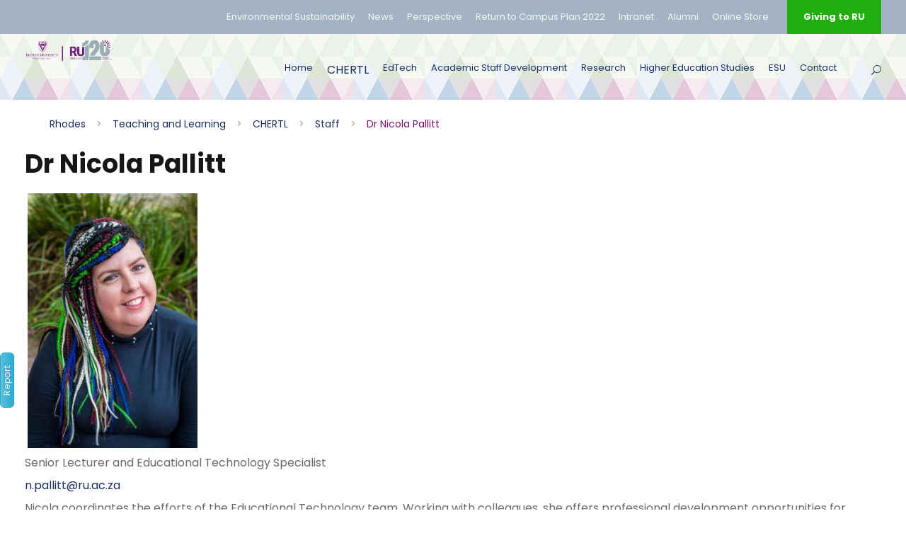

--- FILE ---
content_type: text/html
request_url: https://www.ru.ac.za/teachingandlearning/chertl/staff/drnicolapallitt/
body_size: 13411
content:
<!DOCTYPE html>
<html lang="en-US" class="no-js">
<head>
    <meta charset="UTF-8">
    <meta name="viewport" content="width=device-width, initial-scale=1">
     <link rel="alternate" hreflang="en" href="https://www.ru.ac.za/">
 <link rel="alternate" hreflang="x-default" href="https://www.ru.ac.za/">
  
 <!--googleplus link-->
 <link rel="publisher" href="https://plus.google.com/114142752237691737861">
  
 <!--Twitter Card-->
      <meta name="twitter:card" content="summary_large_image">
     
  	<meta name="twitter:site" content="@Rhodes_Uni">
    
    
    
    
 <!--Twitter Card-->    
    
<!--OG Graph tags-->

  
  
 <meta property="og:title" content="Dr Nicola Pallitt
" />
  
 
 <meta property="og:image:type" content="image/jpeg"/>
 <meta property="og:type" content="article" />
<meta property="fb:app_id" content="164344320794131" />


<meta name="keywords" content="Educational technology, instructional design, learning design, networked learning, professional development, faculty development, academic development, Higher Education
Dr Nicola Pallitt"/> 
<meta name="Description" content=""/>
<meta name="DC.date" content="29 April 2019" />
<meta name="DC.modified" content="24 January 2022" />

    <title>Dr Nicola Pallitt</title>

    <!--style.css (Media Library - Categorised - Rhodes University - Style Assets - 2019v6 - plugins - goodlayers-core - plugins - combine) -->
    <link rel='stylesheet' href='/media/rhodesuniversity/styleassets/2019v6/plugins/goodlayers-core/plugins/combine/style.css' type='text/css' media='all' />
      
    <!-- page-builder.css (Media Library - Categorised - Rhodes University - Style Assets - 2019v6 - plugins - goodlayers-core - include - css) -->
    <link rel='stylesheet' href='/media/rhodesuniversity/styleassets/2019v6/plugins/goodlayers-core/include/css/page-builder-minified.css' type='text/css' media='all' />
    
    <!-- settings.css link -->
    <link rel='stylesheet' href='/media/rhodesuniversity/styleassets/2019v6/plugins/revslider/public/assets/css/settings.css' type='text/css' media='all' />

		<!-- style-core.css link (media Library - Categorised - Rhodes University - Style Assets - 2019v6 - css) -->
    <link rel='stylesheet' href='/media/rhodesuniversity/styleassets/2019v6/css/style-core.css' type='text/css' media='all' />
    
    <!-- kingster-style-custom-updated.css (Media Library - Categorised - Rhodes University - Style - Assets - 2019v6 - css) -->
    <link rel='stylesheet' href='/media/rhodesuniversity/styleassets/2019v6/css/kingster-style-custom-updated.css' type='text/css' media='all' />
    
   <!-- Report Page Form stylesheet -->
  <link rel="stylesheet" href='/media/rhodesuniversity/styleassets/2019v6/css/bootstrap.min.css' type='text/css' media='all' >
        <!-- Optional theme -->
        <link rel="stylesheet" href="https://maxcdn.bootstrapcdn.com/bootstrap/3.3.7/css/bootstrap-theme.min.css" >
        <script src="https://ajax.googleapis.com/ajax/libs/jquery/1.12.4/jquery.min.js"></script>
        <script src="https://maxcdn.bootstrapcdn.com/bootstrap/3.3.7/js/bootstrap.min.js" integrity="sha384-Tc5IQib027qvyjSMfHjOMaLkfuWVxZxUPnCJA7l2mCWNIpG9mGCD8wGNIcPD7Txa" crossorigin="anonymous"></script>
        <link rel="stylesheet" href='/media/rhodesuniversity/styleassets/2019v6/css/form.css' type='text/css' media='all' >
        <script src="/media/rhodesuniversity/styleassets/2019v6/js/form.js"></script> 
  

    <link href="https://fonts.googleapis.com/css?family=Playfair+Display:700%2C400" rel="stylesheet" property="stylesheet" type="text/css" media="all">
    <link rel='stylesheet' href='https://fonts.googleapis.com/css?family=Poppins%3A100%2C100italic%2C200%2C200italic%2C300%2C300italic%2Cregular%2Citalic%2C500%2C500italic%2C600%2C600italic%2C700%2C700italic%2C800%2C800italic%2C900%2C900italic%7CABeeZee%3Aregular%2Citalic&amp;subset=latin%2Clatin-ext%2Cdevanagari&amp;ver=5.0.3' type='text/css' media='all' />

<!-- Meta Pixel Code -->
<script>
!function(f,b,e,v,n,t,s)
{if(f.fbq)return;n=f.fbq=function(){n.callMethod?
n.callMethod.apply(n,arguments):n.queue.push(arguments)};
if(!f._fbq)f._fbq=n;n.push=n;n.loaded=!0;n.version='2.0';
n.queue=[];t=b.createElement(e);t.async=!0;
t.src=v;s=b.getElementsByTagName(e)[0];
s.parentNode.insertBefore(t,s)}(window, document,'script',
'https://connect.facebook.net/en_US/fbevents.js');
fbq('init', '577443624976699');
fbq('track', 'PageView');
</script>
<noscript><img height="1" width="1" style="display:none"
src="https://www.facebook.com/tr?id=577443624976699&ev=PageView&noscript=1"
/></noscript>
<!-- End Meta Pixel Code -->
 
      <!-- Google tag (gtag.js) - Google Analytics -->
<script async
src="https://www.googletagmanager.com/gtag/js?id=G-Q6FV9FQLV4">
</script>
<script>
   window.dataLayer = window.dataLayer || [];
   function gtag(){dataLayer.push(arguments);}
   gtag('js', new Date());

   gtag('config', 'G-Q6FV9FQLV4');
</script>
  <!-- End Google tag (gtag.js) - Google Analytics -->
  <!-- Google Tag Manager -->

<script>(function(w,d,s,l,i){w[l]=w[l]||[];w[l].push({'gtm.start':

new Date().getTime(),event:'gtm.js'});var f=d.getElementsByTagName(s)[0],

j=d.createElement(s),dl=l!='dataLayer'?'&l='+l:'';j.async=true;j.src=

'https://www.googletagmanager.com/gtm.js?id='+i+dl;f.parentNode.insertBefore(j,f);

})(window,document,'script','dataLayer','GTM-NM4X76T');</script>

<!-- End Google Tag Manager -->
</head>

<body class="home page-template-default page page-id-2039 gdlr-core-body woocommerce-no-js tribe-no-js kingster-body kingster-body-front kingster-full  kingster-with-sticky-navigation  kingster-blockquote-style-1 gdlr-core-link-to-lightbox">
<!-- Google Tag Manager (noscript) -->

<noscript><iframe src="https://www.googletagmanager.com/ns.html?id=GTM-NM4X76T"

height="0" width="0" style="display:none;visibility:hidden"></iframe></noscript>

<!-- End Google Tag Manager (noscript) -->
  <div class="kingster-mobile-header-wrap">
        <div class="kingster-mobile-header kingster-header-background kingster-style-slide kingster-sticky-mobile-navigation " id="kingster-mobile-header">
            <div class="kingster-mobile-header-container kingster-container clearfix">
                <div class="kingster-logo  kingster-item-pdlr">
                    <div class="kingster-logo-inner">
                        <a class="" href="/"><img src="/media/rhodesuniversity/styleassets/2019v6/images/RU_Logo_with_RU120_Logo.webp" alt="" /></a>
                    </div>
                </div>
                <div class="kingster-mobile-menu-right">
                    <div class="kingster-main-menu-search" id="kingster-mobile-top-search"><i class="fa fa-search"></i></div>
                    <div class="kingster-top-search-wrap">
                        <div class="kingster-top-search-close"></div>
                        <div class="kingster-top-search-row">
                            <div class="kingster-top-search-cell">
                                <form role="search" method="get" class="search-form" action="https://www.ru.ac.za/search"> 
                                    <input id="searchBox" type="text" class="search-field kingster-title-font" placeholder="Search here..." value="" name="q"> 
                                   <!-- <div class="kingster-top-search-submit"><i class="fa fa-search"></i></div>!-->
                                    <input id="searchBox" type="submit" class="search-submit" value="Search">
                                    <div class="kingster-top-search-close"><i class="icon_close"></i></div>
                                </form>
                            </div>
                        </div>
                    </div>
                  <!-- Menu!-->
                  <div class="kingster-mobile-menu"><a class="kingster-mm-menu-button kingster-mobile-menu-button kingster-mobile-button-hamburger" href="#kingster-mobile-menu"><span></span></a>
                       <div class="kingster-mm-menu-wrap kingster-navigation-font" id="kingster-mobile-menu" data-slide="right">
                           <ul id="menu-main-navigation" class="m-menu">
                               <li class="menu-item menu-item-home current-menu-item menu-item-has-children"><a href="/teachingandlearning/">Home</a>
                   <li class="menu-item menu-item-has-children kingster-normal-menu"><span class="currentbranch0"><a href="/teachingandlearning/chertl/">CHERTL</a></span></li><li class="menu-item menu-item-has-children kingster-normal-menu"><a href="/teachingandlearning/edtech/"> EdTech </a></li><li class="menu-item menu-item-has-children kingster-normal-menu"><a href="/teachingandlearning/academicstaffdevelopment/">Academic Staff Development</a>
<ul class="multilevel-linkul-0">
<li><a href="/teachingandlearning/academicstaffdevelopment/educationaltechnologies/">Educational Technologies</a></li>
<li><a href="/teachingandlearning/academicstaffdevelopment/academicorientationprogramme/">Academic Orientation Programme</a></li>
<li><a href="/teachingandlearning/academicstaffdevelopment/catalyst/">CATALyst</a></li>
<li><a href="/teachingandlearning/academicstaffdevelopment/rhodesuniversityteachingandlearningpolicies/">Rhodes University Teaching and Learning Policies</a></li>
<li><a href="/teachingandlearning/academicstaffdevelopment/newgenerationofacademicsprogrammengap/">New Generation of Academics Programme (nGAP)</a></li>
<li><a href="/teachingandlearning/academicstaffdevelopment/service-learningshortcourse/">Service-learning Short Course </a></li>

</ul>

</li><li class="menu-item menu-item-has-children kingster-normal-menu"><a href="/teachingandlearning/research/">Research</a></li><li class="menu-item menu-item-has-children kingster-normal-menu"><a href="/teachingandlearning/highereducationstudies/">Higher Education Studies</a>
<ul class="multilevel-linkul-0">
<li><a href="/teachingandlearning/highereducationstudies/doctoralprogramme/">Doctoral Programme</a>
<ul class="multilevel-linkul-1">
<li><a href="/teachingandlearning/highereducationstudies/doctoralprogramme/applyforthe2026phdcohort/">Apply for the 2026 PhD Cohort </a></li>
<li><a href="/teachingandlearning/highereducationstudies/doctoralprogramme/phdinhighereducationstudies/">PhD in Higher Education Studies</a></li>
<li><a href="/teachingandlearning/highereducationstudies/doctoralprogramme/structureoftheprogramme/">Structure of the Programme</a></li>
<li><a href="/teachingandlearning/highereducationstudies/doctoralprogramme/phdgraduates/">PhD Graduates</a></li>
<li><a href="/teachingandlearning/highereducationstudies/doctoralprogramme/socialinclusioninhighereducation/">Social Inclusion in Higher Education</a></li>
<li><a href="/teachingandlearning/highereducationstudies/doctoralprogramme/institutionaldifferentiationinhighereducation/">Institutional Differentiation in Higher Education</a></li>
<li><a href="/teachingandlearning/highereducationstudies/doctoralprogramme/phakamisa-dhetfundedproject/">Phakamisa - DHET funded project </a></li>
<li><a href="/teachingandlearning/highereducationstudies/doctoralprogramme/phdsupervisors/">PhD Supervisors </a></li>

</ul>

</li>
<li><a href="/teachingandlearning/highereducationstudies/medprogramme/">MEd Programme</a></li>
<li><a href="/teachingandlearning/highereducationstudies/postgraduatediplomas/">Postgraduate Diplomas</a></li>

</ul>

</li><li class="menu-item menu-item-has-children kingster-normal-menu"><a href="/teachingandlearning/esu/">ESU</a></li><li class="menu-item menu-item-has-children kingster-normal-menu"><a href="/teachingandlearning/contact/">Contact</a></li>
                                
                              <li class="menu-item menu-item-has-children kingster-normal-menu"><a href="#" class="sf-with-ul-pre">Quick links</a>
                                       <ul class="sub-menu">
                                           <li class="menu-item" data-size="60"><a href="https://www.ru.ac.za/news/">News</a></li>
                                           <li class="menu-item" data-size="60"><a href="https://www.ru.ac.za/perspective/">Perspective</a></li>
                                           <li class="menu-item" data-size="60"><a href="https://www.ru.ac.za/digitalpublications/">Publications</a></li>
                                           <li class="menu-item" data-size="60"><a href="https://www.ru.ac.za/virtualcampus/">Virtual Campus</a></li>
                                           <li class="menu-item" data-size="60"><a href="https://my.ru.ac.za/imbizo/">Intranet</a></li>
                                           <li class="menu-item" data-size="60"><a href="https://www.ru.ac.za/communicationsandadvancement/alumnirelations/">Alumni</a></li>
                                           <li class="menu-item" data-size="60"><a href="https://www.ru.ac.za/givingtorhodes/">Giving to RU</a></li>
                                       </ul>
                                   </li>
 </ul>
                       </div>
                   </div>
                </div>
               <div class="container-box rotated">
                <button type="button" class="btn btn-info btn-lg turned-button" data-toggle="modal" data-target="#mobileModal">Report</button>
            </div>

            <!-- Modal -->
            <div id="mobileModal" class="modal fade" role="dialog">
                <div class="modal-dialog">
                    <!-- Modal content-->
                    <div class="modal-content">
                        <div class="modal-header">
                            <button type="button" class="close" data-dismiss="modal">&times;</button>
                            <h4 class="modal-title">
                                Report Page
                            </h4>
                        </div>
                        <div class="modal-body">
                            <form role="form" method="post" id="reused_form" >                           
                               <p> Please let us know if there are any broken links or outdated content on this page </p>
                              <a href="https://eu.formbank.eu/form/OTAyLWVu">Click here to report</a>
                          </form>  
                            <div id="success_message" style="width:100%; height:100%; display:none; "> <h3>Sent your message successfully!</h3> </div>
                            <div id="error_message" style="width:100%; height:100%; display:none; "> <h3>Error</h3> Sorry there was an error sending your form. </div>
                        </div>
                    </div>
                </div>
            </div>
        </div>
             </div>
        </div>
    </div>
    <div class="kingster-body-outer-wrapper ">
        <div class="kingster-body-wrapper clearfix  kingster-with-frame">
            <div class="kingster-top-bar">
                <div class="kingster-top-bar-background"></div>
                <div class="kingster-top-bar-container kingster-container ">
                    <div class="kingster-top-bar-container-inner clearfix">
                        <div class="kingster-top-bar-right kingster-item-pdlr">
                            <ul id="kingster-top-bar-menu" class="sf-menu kingster-top-bar-menu kingster-top-bar-right-menu">
                              <li class="menu-item kingster-normal-menu"><a href="https://www.ru.ac.za/environmentalsustainability/">Environmental Sustainability</a></li>
                                <li class="menu-item kingster-normal-menu"><a href="https://www.ru.ac.za/news/">News</a></li>
                                <li class="menu-item kingster-normal-menu"><a href="https://www.ru.ac.za/perspective/">Perspective</a></li>
                              <li class="menu-item kingster-normal-menu"><a href="https://www.ru.ac.za/rureturntocampusplan2022/" title="Document planning the return to Rhodes University Campus in 2022">Return to Campus Plan 2022</a></li>
                                <!--<li class="menu-item kingster-normal-menu"><a href="https://www.ru.ac.za/digitalpublications/">Publications</a></li>
                                <li class="menu-item kingster-normal-menu"><a href="https://www.ru.ac.za/virtualcampus/">Virtual Campus</a></li>!-->
                                <li class="menu-item kingster-normal-menu"><a href="https://my.ru.ac.za/imbizo/">Intranet</a></li>
                              <li class="menu-item kingster-normal-menu"><a href="https://www.ru.ac.za/communicationsandadvancement/alumnirelations/">Alumni</a></li>
                          <li class="menu-item kingster-normal-menu"><a href="http://rhodesuniversity.brandnamemarketing.co.za/" title="Rhodes Online Store">Online Store</a></li>  
                          </ul>
                            <div class="kingster-top-bar-right-social"></div><a class="kingster-top-bar-right-button" href="https://www.ru.ac.za/givingtorhodes/" target="_blank">Giving to RU</a></div>
                    </div>
                </div>
            </div>
            <header class="kingster-header-wrap kingster-header-style-plain  kingster-style-menu-right kingster-sticky-navigation kingster-style-fixed" data-navigation-offset="75px">
                <div class="kingster-header-background"></div>
                <div class="kingster-header-container  kingster-container">
                    <div class="kingster-header-container-inner clearfix">
                        <div class="kingster-logo  kingster-item-pdlr">
                            <div class="kingster-logo-inner">
                                <a class="" href="/"><img src="/media/rhodesuniversity/styleassets/2019v6/images/RU_Logo_with_RU120_Logo.webp" alt="" /></a>
                            </div>
                        </div>
                       <div class="kingster-navigation kingster-item-pdlr clearfix ">
                            <div class="kingster-main-menu" id="kingster-main-menu">
                                <ul id="menu-main-navigation-1" class="sf-menu">
<li class="menu-item menu-item-home current-menu-item menu-item-has-children kingster-normal-menu"><li class="menu-item menu-item-has-children kingster-normal-menu"><a href="/teachingandlearning/" class="sf-with-ul-pre">Home</a></li>
                       <li class="menu-item menu-item-has-children kingster-normal-menu"><span class="currentbranch0"><a href="/teachingandlearning/chertl/">CHERTL</a></span></li><li class="menu-item menu-item-has-children kingster-normal-menu"><a href="/teachingandlearning/edtech/"> EdTech </a></li><li class="menu-item menu-item-has-children kingster-normal-menu"><a href="/teachingandlearning/academicstaffdevelopment/">Academic Staff Development</a>
<ul class="multilevel-linkul-0">
<li><a href="/teachingandlearning/academicstaffdevelopment/educationaltechnologies/">Educational Technologies</a></li>
<li><a href="/teachingandlearning/academicstaffdevelopment/academicorientationprogramme/">Academic Orientation Programme</a></li>
<li><a href="/teachingandlearning/academicstaffdevelopment/catalyst/">CATALyst</a></li>
<li><a href="/teachingandlearning/academicstaffdevelopment/rhodesuniversityteachingandlearningpolicies/">Rhodes University Teaching and Learning Policies</a></li>
<li><a href="/teachingandlearning/academicstaffdevelopment/newgenerationofacademicsprogrammengap/">New Generation of Academics Programme (nGAP)</a></li>
<li><a href="/teachingandlearning/academicstaffdevelopment/service-learningshortcourse/">Service-learning Short Course </a></li>

</ul>

</li><li class="menu-item menu-item-has-children kingster-normal-menu"><a href="/teachingandlearning/research/">Research</a></li><li class="menu-item menu-item-has-children kingster-normal-menu"><a href="/teachingandlearning/highereducationstudies/">Higher Education Studies</a>
<ul class="multilevel-linkul-0">
<li><a href="/teachingandlearning/highereducationstudies/doctoralprogramme/">Doctoral Programme</a>
<ul class="multilevel-linkul-1">
<li><a href="/teachingandlearning/highereducationstudies/doctoralprogramme/applyforthe2026phdcohort/">Apply for the 2026 PhD Cohort </a></li>
<li><a href="/teachingandlearning/highereducationstudies/doctoralprogramme/phdinhighereducationstudies/">PhD in Higher Education Studies</a></li>
<li><a href="/teachingandlearning/highereducationstudies/doctoralprogramme/structureoftheprogramme/">Structure of the Programme</a></li>
<li><a href="/teachingandlearning/highereducationstudies/doctoralprogramme/phdgraduates/">PhD Graduates</a></li>
<li><a href="/teachingandlearning/highereducationstudies/doctoralprogramme/socialinclusioninhighereducation/">Social Inclusion in Higher Education</a></li>
<li><a href="/teachingandlearning/highereducationstudies/doctoralprogramme/institutionaldifferentiationinhighereducation/">Institutional Differentiation in Higher Education</a></li>
<li><a href="/teachingandlearning/highereducationstudies/doctoralprogramme/phakamisa-dhetfundedproject/">Phakamisa - DHET funded project </a></li>
<li><a href="/teachingandlearning/highereducationstudies/doctoralprogramme/phdsupervisors/">PhD Supervisors </a></li>

</ul>

</li>
<li><a href="/teachingandlearning/highereducationstudies/medprogramme/">MEd Programme</a></li>
<li><a href="/teachingandlearning/highereducationstudies/postgraduatediplomas/">Postgraduate Diplomas</a></li>

</ul>

</li><li class="menu-item menu-item-has-children kingster-normal-menu"><a href="/teachingandlearning/esu/">ESU</a></li><li class="menu-item menu-item-has-children kingster-normal-menu"><a href="/teachingandlearning/contact/">Contact</a></li> 
                                  
                                    </ul>
                              
                                <div class="kingster-navigation-slide-bar" id="kingster-navigation-slide-bar"></div>
                            </div>
                            <div class="kingster-main-menu-right-wrap clearfix ">
                                <div class="kingster-main-menu-search" id="kingster-top-search"><i class="icon_search"></i></div>
                                <div class="kingster-top-search-wrap">
                                    <div class="kingster-top-search-close"></div>
                                    <div class="kingster-top-search-row">
                                        <div class="kingster-top-search-cell">
                                           <form role="search" method="get" class="search-form" action="https://www.ru.ac.za/search">
                                                <input id="searchBox" type="text" class="search-field kingster-title-font" placeholder="Search here..." value="" name="q">
                                               <!-- <div class="kingster-top-search-submit"><i class="fa fa-search"></i></div>!-->
                                                <input id="searchBox" type="submit" class="search-submit" value="Search">
                                                <div id="searchBox"class="kingster-top-search-close"><i class="icon_close"></i></div>
                                            </form>
                                        </div>
                                    </div>
                                </div>
                            </div>
                          <div class="container-box rotated">
                <button type="button" class="btn btn-info btn-lg turned-button" data-toggle="modal" data-target="#myModal">Report</button>
            </div>

            <!-- Modal -->
            <div id="myModal" class="modal fade" role="dialog">
                <div class="modal-dialog">
                    <!-- Modal content-->
                    <div class="modal-content">
                        <div class="modal-header">
                            <button type="button" class="close" data-dismiss="modal">&times;</button>
                            <h4 class="modal-title">
                                Report Page
                            </h4>
                        </div>
                        <div class="modal-body">
                            <form role="form" method="post" id="reused_form" >
                                <p> Please let us know if there are any broken links or outdated content on this page </p>
 <div class="js-t4form-container"></div>
<script type="text/javascript">
    var formData = {
        "publishedSectionId": 44428,
        "formId": 902,
        "formbankUri": "https://eu.formbank.eu",
        "redirects": {
            
        },
        "serviceBaseUrl": "https://eu.formbank.eu/rest",
        "language": "en",
        "customer": 87
    };
</script>

<script>
    var t4formModule = {
        addCss: function(href, element) {
            var cssElement = document.createElement('link');
            cssElement.setAttribute('href', href);
            cssElement.setAttribute('rel', 'stylesheet');
            element.appendChild(cssElement);
        },
        addJs: function(element) {
            var jsElementTimeout = document.createElement('script');
            jsElementTimeout.text = 'var formbank = { waitSeconds: 30 };';
            element.appendChild(jsElementTimeout);
            var jsElement = document.createElement('script');
            jsElement.setAttribute('src', 'https://eu.formbank.eu/client/public/js/formbank.js');
            jsElement.setAttribute('defer', true);
            element.appendChild(jsElement);
        },
        injectCss: function() {
            var headElement = document.getElementsByTagName('head')[0];
            if (!headElement) {
            	this.logError('No head element exists, form cannot be injected into this page');
                return;
            }
            this.addCss('https://eu.formbank.eu/client/public/css/bootstrap.css', headElement);
            this.addCss('https://eu.formbank.eu/client/public/css/bootstrap-theme.css', headElement);
            this.addCss('https://eu.formbank.eu/client/public/css/bootstrap-datetimepicker.css', headElement);
            this.addCss('https://eu.formbank.eu/client/public/css/font-awesome.css', headElement);
            this.addCss('https://eu.formbank.eu/client/public/main.css', headElement);
        },
        injectJs: function() {
            var bodyElement = document.getElementsByTagName('body')[0];
            if (!bodyElement) {
                this.logError('No body element exists, form cannot be injected into this page');
                return;
            }
            this.addJs(bodyElement);
        },
        logError: function(message){
            if(console){
                console.log(message);
            }
        }
    };

    (function() {
        document.addEventListener("DOMContentLoaded", function(event) {
            t4formModule.injectJs();
        });
        document.addEventListener('formLoaded', function() {
          var includeCss = context.form.get('includeCss');
          if (includeCss) {
            t4formModule.injectCss();
          }
        })
    })();
</script>
                                </form>
                            <div id="success_message" style="width:100%; height:100%; display:none; "> <h3>Sent your message successfully!</h3> </div>
                            <div id="error_message" style="width:100%; height:100%; display:none; "> <h3>Error</h3> Sorry there was an error sending your form. </div>
                        </div>
                    </div>
                </div>
            </div>
        </div>
                        </div>
                    </div>
                </div>
            </header>
         
           <div class="gdlr-core-pbf-wrapper " style="padding: 0px 0px 30px 0px;" data-skin="Blut Title Column Service">     
     <div class="gdlr-core-pbf-background-wrap"></div>
   <div class="gdlr-core-pbf-wrapper-content gdlr-core-js ">
     <div class="gdlr-core-pbf-wrapper-container clearfix gdlr-core-container">
                               <div class="gdlr-core-pbf-element">
                                     <div class="gdlr-core-pbf-wrapper ">
  <div class="gdlr-core-pbf-background-wrap"  ></div>
  <div class="gdlr-core-pbf-wrapper-content gdlr-core-js "   >
    <div class="gdlr-core-pbf-wrapper-container clearfix gdlr-core-container" >
      <div class="gdlr-core-pbf-element" >
 <div class="gdlr-core-title-item gdlr-core-item-pdb clearfix  gdlr-core-left-align gdlr-core-title-item-caption-top gdlr-core-item-pdlr"  >
          <div class="gdlr-core-title-item-title-wrap clearfix" > 



<div class="demo-ribbon mdl-color--grey-500"></div>  
  <main class="demo-main">        
  <div class="mdl-grid">

          

        <!-- Page Layout -->
        <div class="mdl-cell mdl-cell--2-col mdl-cell--hide-tablet mdl-cell--hide-phone"></div>
        <div class="demo-content mdl-color--white mdl-shadow--4dp mdl-color-text--grey-800 mdl-cell mdl-cell--8-col">
        
        <!-- Page Content -->

          <div class="kingster-breadcrumbs">
              <div class="kingster-breadcrumbs-container kingster-container">
                  <div class="kingster-breadcrumbs-item kingster-item-pdlr"> <span property="itemListElement" typeof="ListItem"><a href="/">Rhodes</a></font></span>><span property="itemListElement" typeof="ListItem"><a href="/teachingandlearning/">Teaching and Learning</a></font></span>><span property="itemListElement" typeof="ListItem"><a href="/teachingandlearning/chertl/">CHERTL</a></font></span>><span property="itemListElement" typeof="ListItem"><a href="/teachingandlearning/chertl/staff/">Staff</a></font></span>><span property="itemListElement" typeof="ListItem">Dr Nicola Pallitt  </div>
              </div>
          </div>
          
        <!-- Page Copy -->
        <h3 class="android-section-title">Dr Nicola Pallitt
</h3>
        <div class="academic-23">
           
       <p>&nbsp;<img src="/media/rhodesuniversity/content/chertl/images/11(2)-240x360.jpg" alt="" style="max-width : 100%; height : auto;    "/></p>
<p>Senior Lecturer and Educational Technology Specialist</p>
<p><a href="mailto: n.pallitt@ru.ac.za">n.pallitt@ru.ac.za</a></p>
<p><strong><span style="font-weight: 400;">Nicola coordinates the efforts of the Educational Technology team. Working with colleagues, she offers professional development opportunities for academics to use learning technologies effectively in their roles as educators and provides learning design support and consultation in relation to teaching with technology (technology integration) and blended and online teaching and learning. Nicola is passionate about supporting lecturers to design innovative technology-mediated learning experiences for their students. She encourages the creation of online materials and opportunities to enable meaningful and memorable learning experiences. She also supervises postgraduate students and co-teaches on formal courses in Higher Education. Nicola’s professional involvement in the field includes </span><a href="https://emergeafrica.net/"><span style="font-weight: 400;">e/merge Africa</span></a><span style="font-weight: 400;"> (an online professional development network for educational technology researchers and practitioners based in African Higher Education of which she has been a core team member for a number of years) and the Association for Educational Communications and Technology (AECT) where she currently serves on the board of the </span><a href="https://aect.org/clt.php"><span style="font-weight: 400;">Culture, Learning and Technology (CLT)</span></a><span style="font-weight: 400;"> division.</span></strong></p>
<p>&nbsp;</p>
<p><span style="font-weight: 400;">Nicola values contextually and culturally responsive approaches to learning design and educational technology usage. She seeks to expand critical perspectives on educational technologies in Higher Education and regularly contributes to collaborative research. Nicola’s current research focuses on learning design and online professional development. Professionally, she has a strong interest in promoting inclusivity in the Educational Technology field and co-creating opportunities for practitioner-researchers working in African Higher Education settings.</span></p>
<p><span style="font-weight: 400;">Latest publications and relevant journal articles:&nbsp;&nbsp;</span></p>
<p>&nbsp;</p>
<p><span style="font-weight: 400;">Networked Learning Editorial Collective (NLEC): Gourlay, L.; Rodríguez-Illera, J.L.; Barberà, E.; Bali, M.; Gachago, D.; Pallitt, N.; Jones, C.; Bayne, S.; Børsen Hansen, S.; Hrastinski, S.; Jaldemark, J.; Themelis, C.; Pischetola, M.; Dirckinck-Holmfeld, L.; Matthews, A.; Gulson, K.N.; Lee, K.; Bligh,B.; Thibaut, P.; Vermeulen,M.; Nijland, F.; Vrieling-Teunter, E.; Scott, H.; Thestrup, K.; Gislev, T.; Koole, M.; Cutajar, M.; Tickner, S.; Rothmüller, N.; Bozkurt, A.; Fawns, T.; Ross, J.; Schnaider, K.; Carvalho, L.; Green, J.K.; Hadžijusufović, M.; Hayes, S.; Czerniewicz, L. &amp; Knox, J. 2021. Networked Learning in 2021: A Community Definition. </span><em><span style="font-weight: 400;">Postdigital Science and Education</span></em><span style="font-weight: 400;">, 3, 326–369.&nbsp;<a href="https://doi.org/10.1007/s42438-021-00222-y">https://doi.org/10.1007/s42438-021-00222-y</a></span></p>
<p><strong><span style="font-weight: 400;"><strong><strong>&nbsp;</strong></strong></span></strong></p>
<p><span style="font-weight: 400;">Gachago, D., Pallitt, N., &amp; Bali, M. 2020. <a href="https://www.networkedlearning.aau.dk/digitalAssets/826/826404_22.-gachago-et-al.---no-size-fits-all-design-considerations-for-networked-professional-development-in-higher-education.pdf">No Size Fits All: Design Considerations for Networked Professional Development in Higher Education.</a></span><em><span style="font-weight: 400;">&nbsp;Proceedings of the Networked Learning Conference</span></em><span style="font-weight: 400;">. Denmark, online.&nbsp;</span></p>
<p><strong><span style="font-weight: 400;"><strong><strong>&nbsp;</strong></strong></span></strong></p>
<p><span style="font-weight: 400;">Belluigi, D., Czerniewicz, L., Khoo, S., Algers, A., Buckley, LA., Prinsloo, P., Mgqwashu, E., Camps, C., Brink, C., Marx, R., Wissing, G., &amp; </span><strong>Pallitt, N.</strong><span style="font-weight: 400;"> 2020. </span><a href="https://www.digitalcultureandeducation.com/reflections-on-covid19/needs-must"><span style="font-weight: 400;">“</span><span style="font-weight: 400;">Needs Must”? Critical reflections on the implications of the Covid19 ‘pivot online’ for equity in higher education.</span> <em><span style="font-weight: 400;">Digital Culture and Education</span></em><span style="font-weight: 400;">.&nbsp;</span></a></p>
<p><a href="https://www.digitalcultureandeducation.com/reflections-on-covid19/needs-must"><strong><span style="font-weight: 400;"><strong><strong>&nbsp;</strong></strong></span></strong></a></p>
<p><span style="font-weight: 400;">Czerniewicz, L.; Agherdien, N.; Badenhorst, J.; Belluigi, D.; Chambers, T.; Chili, M.; de Villiers, M.; Felix, A.; Gachago, D.; Gokhale, C.; Ivala, E.; Kramm, N.; Madiba, M.; Mistri, G.; Mgqwashu, E.; </span><strong>Pallitt, N.</strong><span style="font-weight: 400;">; Prinsloo, P.; Solomon, S.; Strydom, S.; Swanepoel, M.; Waghid, F. &amp; Wissing, G. 2020. </span><a href="https://doi.org/10.1007/s42438-020-00187-4"><span style="font-weight: 400;">A Wake-Up Call: Equity, Inequality and Covid-19 Emergency Remote Teaching and Learning</span><span style="font-weight: 400;">. </span><em><span style="font-weight: 400;">Postdigital Science and&nbsp; Education</span></em><span style="font-weight: 400;">.</span></a></p>
<p><a href="https://doi.org/10.1007/s42438-020-00187-4"><strong><span style="font-weight: 400;"><strong><strong>&nbsp;</strong></strong></span></strong></a></p>
<p><span style="font-weight: 400;">Romero-Hall, E.; Correia, A.P.; Branch, R.; Cevik, Y.D.; Dickson-Deane, C.; Chen, B.; Liu, J.C.; Tang, H.; Vasconcelos, L.; </span><strong>Pallitt, N</strong><span style="font-weight: 400;">. &amp; Thankachan, B. 2020. Futurama: Learning Design and Technology Research Methods. </span><a href="https://www.taylorfrancis.com/books/e/9780429260919"><em><span style="font-weight: 400;">Research Methods in Learning Design and Technology</span></em></a><span style="font-weight: 400;"><a href="https://www.taylorfrancis.com/books/e/9780429260919">.</a> Ed. Enilda Romero-Hall. New York: Routledge.</span></p>
<p><strong><span style="font-weight: 400;"><strong><strong>&nbsp;</strong></strong></span></strong></p>
<p><span style="font-weight: 400;">Winberg, C.; Adendorff, H.; Bozalek, V.; Conana, H.; </span><strong>Pallitt, N</strong><span style="font-weight: 400;">.; Wolff, K.; Olsson, T. &amp; Roxå, T. 2019. </span><a href="https://doi.org/10.1080/13562517.2018.1517735"><span style="font-weight: 400;">L</span></a><a href="http://www.journals.ac.za/index.php/sajhe/article/view/2975"><span style="font-weight: 400;">earning to teach STEM disciplines in higher education: a critical review of the literature</span></a><span style="font-weight: 400;">, </span><em><span style="font-weight: 400;">Teaching in Higher Education</span></em><span style="font-weight: 400;">, 24 (8), DOI: 10.1080/13562517.2018.1517735&nbsp;</span></p>
<p><strong><span style="font-weight: 400;"><strong><strong>&nbsp;</strong></strong></span></strong></p>
<p><span style="font-weight: 400;">Pallitt, N., Carr, T., Pedersen, J., Gunness, S. &amp; Dooga, J. 2018. Learning Design in African Higher Education. </span><em><span style="font-weight: 400;">13th International Conference on e-Learning (ICEL)</span></em><span style="font-weight: 400;">, 5 - 6th July 2018, Cape Town, South Africa. (</span><a href="https://www.academia.edu/36806665/Perspectives_on_Learning_Design_in_African_Higher_Education"><span style="font-weight: 400;">pre-print</span></a><span style="font-weight: 400;">)</span></p>
<p><strong><span style="font-weight: 400;"><strong><strong>&nbsp;</strong></strong></span></strong></p>
<p><span style="font-weight: 400;">Winberg, C.; Bozalek, V.; Conana, H.; Wright, J.;&nbsp; Wolff, K.; </span><strong>Pallitt, N. </strong><span style="font-weight: 400;">&amp; Adendorff, H. 2018. </span><a href="http://www.journals.ac.za/index.php/sajhe/article/view/2975"><span style="font-weight: 400;">Critical interdisciplinary dialogues: Towards a pedagogy of well-being in STEM disciplines and fields</span><span style="font-weight: 400;">. </span></a><em><span style="font-weight: 400;">South African Journal of Higher Education</span></em><span style="font-weight: 400;">, 32(6): 270‒287.&nbsp;</span></p>
<p><strong><span style="font-weight: 400;"><strong><br><span style="font-weight: 400;">Winberg, C. &amp; Pallitt, N. 2016. “<a href="https://onlinelibrary.wiley.com/doi/full/10.1111/bjet.12440">I am trying to practice good teaching”: Reconceptualizing e-portfolios for professional development in vocational higher education</a></span><span style="font-weight: 400;">. </span><em><span style="font-weight: 400;">British Journal of Educational Technology</span></em><span style="font-weight: 400;">, 47(3): 543–553. </span></strong><br></span></strong></p>
<p>&nbsp;</p>
<p><a href="https://docs.google.com/document/d/19rTQt6cq5MI_pPtVRheLji6UICUCqhaAGC1U_36krZc/edit?usp=sharing"><span style="font-weight: 400;">CV and publications</span></a></p>
<p><a href="https://sites.google.com/view/nicolapallitt/home"><span style="font-weight: 400;">Teaching portfolio</span></a></p>
<p><a href="https://twitter.com/nicolapallitt"><span style="font-weight: 400;">Follow Nicola on Twitter</span></a></p>
<p><a href="https://rhodes-za.academia.edu/NicolaPallitt"><span style="font-weight: 400;">Academia.edu</span></a></p>
<p><a href="https://scholar.google.com/citations?user=rtUfOYMAAAAJ"><span style="font-weight: 400;">Google Scholar </span></a></p>
<p><a href="https://www.researchgate.net/profile/Nicola_Pallitt2"><span style="font-weight: 400;">ResearchGate</span></a></p>
<p><a href="http://orcid.org/0000-0003-1362-670X"><span style="font-weight: 400;">ORCID ID</span></a></p>
       <p>Last Modified<strong>: Mon, 24 Jan 2022 11:39:56 SAST</strong><br/><br/></p>
          </div>


          
    </div>
    </div>
    </div>
            </div>
   </div>
        </div>
      </div>
    </div></div>
</div>
</div>
</div>
</div>
</div>
                                 </div>
</div>
</div>
</div>
</div>
<footer>
                <div class="kingster-footer-wrapper ">
                    <div class="kingster-footer-container kingster-container clearfix">
                        <div class="kingster-footer-column kingster-item-pdlr kingster-column-15">
                            <div id="text-2" class="widget widget_text kingster-widget">
                                <div class="textwidget">
                                    <p><img src="/media/rhodesuniversity/styleassets/2019v6/upload/footer-logo.png" alt="" />
                                        <br /> <span class="gdlr-core-space-shortcode" style="margin-top: 5px ;"></span>
                                        <br /> PO Box 94
                                        <br /> Makhanda (Grahamstown) 6140
                                        <br /> Eastern Cape, South Africa</p>
                                    <p><span style="font-size: 15px; color: #ffffff;">+27 46 603 8111</span>
                                        <br /> <span class="gdlr-core-space-shortcode" style="margin-top: -20px ;"></span>
                                        <br /> <a style="font-size: 15px; color: #ffffff;" href="mailto:communications@ru.ac.za">Communications@ru.ac.za</a></p>
                                    <div class="gdlr-core-divider-item gdlr-core-divider-item-normal gdlr-core-left-align">
                                      <div id="google_translate_element"></div><script type="text/javascript">
function googleTranslateElementInit() {
  new google.translate.TranslateElement({pageLanguage: 'en', includedLanguages: 'af,xh,zu', layout: google.translate.TranslateElement.InlineLayout.SIMPLE}, 'google_translate_element');
}
</script><script type="text/javascript" src="//translate.google.com/translate_a/element.js?cb=googleTranslateElementInit" defer></script>
<br />
                        
                                        <div class="gdlr-core-divider-line gdlr-core-skin-divider" style="border-color: #7b1271 ;border-bottom-width: 2px ;"></div>
                                    </div>
                                </div>
                            </div>
                        </div>
                        <div class="kingster-footer-column kingster-item-pdlr kingster-column-15">
                            <div id="gdlr-core-custom-menu-widget-2" class="widget widget_gdlr-core-custom-menu-widget kingster-widget">
                                <h3 class="kingster-widget-title">Our Campus</h3><span class="clear"></span>
                                <div class="menu-our-campus-container">
                                    <ul id="menu-our-campus" class="gdlr-core-custom-menu-widget gdlr-core-menu-style-plain">
                                        <li class="menu-item"><a href="https://www.ru.ac.za/studentaffairs/">Student Affairs</a></li>
                                        <li class="menu-item"><a href="https://www.ru.ac.za/infrastructureoperationsandfinance/">Infrastructure, Operations &#038; Finance</a></li>
                                        <li class="menu-item"><a href="https://www.ru.ac.za/campusprotection/">Campus Safety</a></li>
                                        <li class="menu-item"><a href="https://www.ru.ac.za/vice-chancellor/">Office of the Vice Chancellor</a></li>
                                        <li class="menu-item"><a href="https://www.ru.ac.za/facilitiesmanagement/">Facility Services</a></li>
                                        <li class="menu-item"><a href="https://www.ru.ac.za/humanresources/">Human Resources</a></li>
                                    </ul>
                                </div>
                            </div>
                        </div>
                        <div class="kingster-footer-column kingster-item-pdlr kingster-column-15">
                            <div id="gdlr-core-custom-menu-widget-3" class="widget widget_gdlr-core-custom-menu-widget kingster-widget">
                                <h3 class="kingster-widget-title">Student Services</h3><span class="clear"></span>
                                <div class="menu-campus-life-container">
                                    <ul id="menu-campus-life" class="gdlr-core-custom-menu-widget gdlr-core-menu-style-plain">
                                        <li class="menu-item"><a href="https://ross.ru.ac.za/">ROSS</a></li>
                                        <li class="menu-item"><a href="https://www.ru.ac.za/library/">Library</a></li>
                                        <li class="menu-item"><a href="https://www.ru.ac.za/residences/">Halls &#038; Residences</a></li>
                                        <li class="menu-item"><a href="https://www.ru.ac.za/postgraduategateway/">Postgrad Gateway</a></li>
                                        <li class="menu-item"><a href="https://www.ru.ac.za/informationandtechnologyservices/">Information Technologies</a></li>
                                        <li class="menu-item"><a href="https://www.ru.ac.za/studentlife/">Student Life</a></li>
                                    </ul>
                                </div>
                            </div>
                        </div>
                        <div class="kingster-footer-column kingster-item-pdlr kingster-column-15">
                            <div id="gdlr-core-custom-menu-widget-4" class="widget widget_gdlr-core-custom-menu-widget kingster-widget">
                                <h3 class="kingster-widget-title">Academics</h3><span class="clear"></span>
                                <div class="menu-academics-container">
                                    <ul id="menu-academics" class="gdlr-core-custom-menu-widget gdlr-core-menu-style-plain">
                                        <li class="menu-item"><a href="https://www.ru.ac.za/researchgateway//">Research</a></li>
                                        <li class="menu-item"><a href="https://www.ru.ac.za/academic/faculties/">Faculties and Departments</a></li>
                                        <li class="menu-item"><a href="https://www.ru.ac.za/library/">Library</a></li>
                                        <li class="menu-item"><a href="https://scifac.ru.ac.za/wwwtime/timetable.php">Timetable</a></li>
                                        <li class="menu-item"><a href="https://www.ru.ac.za/admissiongateway/">Apply For Admissions</a></li>
                                        <li class="menu-item"><a href="https://www.ru.ac.za/jobs/publishedvacancies/">Vacancies</a></li>
                                    </ul>
                                </div>
                            </div>
                        </div>
                    </div>
                </div>

				<div class="kingster-copyright-wrapper">
					<div class="kingster-copyright-container kingster-container clearfix">
						<div class="kingster-copyright-left kingster-item-pdlr">Copyright All Right Reserved 2019, Max Themes</div>
            	<div class="kingster-copyright-left kingster-item-pdlr">&copy;&nbsp;
              
    <script language="JavaScript" type="text/javascript">
    now = new Date
    theYear=now.getYear()
    if (theYear < 1900)
    theYear=theYear+1900
    document.write(theYear)
</script>
              Rhodes University,
               <a href="https://www.ru.ac.za//governance/proatia/" class="nowrap"><i class="fa fa-file-text-o"></i><abbr title="Promotion of Access to Information Act"> PAIA</abbr> Documents</a>,&nbsp;
              <a href="https://www.ru.ac.za/informationandtechnologyservices/policiesguidelines/" class="nowrap">Privacy and Terms</a>
                          
                  </div>
						<div class="kingster-copyright-right kingster-item-pdlr">
							<div class="gdlr-core-social-network-item gdlr-core-item-pdb  gdlr-core-none-align" style="padding-bottom: 0px ;">
								<a href="https://www.facebook.com/rhodesuniversity/" target="_blank" class="gdlr-core-social-network-icon" title="facebook">
									<i class="fa fa-facebook" ></i>
								</a>
								<a href="#" target="_blank" class="gdlr-core-social-network-icon" title="google-plus">
									<i class="fa fa-google-plus" ></i>
								</a>
								<a href="https://www.linkedin.com/school/rhodes-university/about/" target="_blank" class="gdlr-core-social-network-icon" title="linkedin">
									<i class="fa fa-linkedin" ></i>
								</a>
								<a href="https://twitter.com/Rhodes_Uni" target="_blank" class="gdlr-core-social-network-icon" title="twitter">
									<i class="fa fa-twitter" ></i>
								</a>
								<a href="#" target="_blank" class="gdlr-core-social-network-icon" title="instagram">
									<i class="fa fa-instagram" ></i>
								</a>
							</div>
						</div>
					</div>
				</div>
            </footer>
        </div>
    </div>


  	<script type='text/javascript' src="/media/rhodesuniversity/styleassets/2019v6/js/jquery/jquery.js"></script>
    <script type='text/javascript' src="/media/rhodesuniversity/styleassets/2019v6/js/jquery/jquery-migrate.min.js"></script>
    <script type='text/javascript' src="/media/rhodesuniversity/styleassets/2019v6/plugins/revslider/public/assets/js/jquery.themepunch.tools.min.js"></script>
    <script type='text/javascript' src="/media/rhodesuniversity/styleassets/2019v6/plugins/revslider/public/assets/js/jquery.themepunch.revolution.min.js"></script>
    <script type="text/javascript" src="/media/rhodesuniversity/styleassets/2019v6/plugins/revslider/public/assets/js/extensions/revolution.extension.slideanims.min.js"></script>
    <script type="text/javascript" src="/media/rhodesuniversity/styleassets/2019v6/plugins/revslider/public/assets/js/extensions/revolution.extension.layeranimation.min.js"></script>
    <script type="text/javascript" src="/media/rhodesuniversity/styleassets/2019v6/plugins/revslider/public/assets/js/extensions/revolution.extension.kenburn.min.js"></script>
    <script type="text/javascript" src="/media/rhodesuniversity/styleassets/2019v6/plugins/revslider/public/assets/js/extensions/revolution.extension.navigation.min.js"></script>
    <script type="text/javascript" src="/media/rhodesuniversity/styleassets/2019v6/plugins/revslider/public/assets/js/extensions/revolution.extension.parallax.min.js"></script>
    <script type="text/javascript" src="/media/rhodesuniversity/styleassets/2019v6/plugins/revslider/public/assets/js/extensions/revolution.extension.actions.min.js"></script>
    <script type="text/javascript" src="/media/rhodesuniversity/styleassets/2019v6/plugins/revslider/public/assets/js/extensions/revolution.extension.video.min.js"></script>

    <script type="text/javascript">
        /*<![CDATA[*/
        function setREVStartSize(e) {
            try {
                e.c = jQuery(e.c);
                var i = jQuery(window).width(),
                    t = 9999,
                    r = 0,
                    n = 0,
                    l = 0,
                    f = 0,
                    s = 0,
                    h = 0;
                if (e.responsiveLevels && (jQuery.each(e.responsiveLevels, function(e, f) {
                        f > i && (t = r = f, l = e), i > f && f > r && (r = f, n = e)
                    }), t > r && (l = n)), f = e.gridheight[l] || e.gridheight[0] || e.gridheight, s = e.gridwidth[l] || e.gridwidth[0] || e.gridwidth, h = i / s, h = h > 1 ? 1 : h, f = Math.round(h * f), "fullscreen" == e.sliderLayout) {
                    var u = (e.c.width(), jQuery(window).height());
                    if (void 0 != e.fullScreenOffsetContainer) {
                        var c = e.fullScreenOffsetContainer.split(",");
                        if (c) jQuery.each(c, function(e, i) {
                            u = jQuery(i).length > 0 ? u - jQuery(i).outerHeight(!0) : u
                        }), e.fullScreenOffset.split("%").length > 1 && void 0 != e.fullScreenOffset && e.fullScreenOffset.length > 0 ? u -= jQuery(window).height() * parseInt(e.fullScreenOffset, 0) / 100 : void 0 != e.fullScreenOffset && e.fullScreenOffset.length > 0 && (u -= parseInt(e.fullScreenOffset, 0))
                    }
                    f = u
                } else void 0 != e.minHeight && f < e.minHeight && (f = e.minHeight);
                e.c.closest(".rev_slider_wrapper").css({
                    height: f
                })
            } catch (d) {
                console.log("Failure at Presize of Slider:" + d)
            }
        }; /*]]>*/
    </script>
    <script>
        (function(body) {
            'use strict';
            body.className = body.className.replace(/\btribe-no-js\b/, 'tribe-js');
        })(document.body);
    </script>
    <script>
        var tribe_l10n_datatables = {
            "aria": {
                "sort_ascending": ": activate to sort column ascending",
                "sort_descending": ": activate to sort column descending"
            },
            "length_menu": "Show _MENU_ entries",
            "empty_table": "No data available in table",
            "info": "Showing _START_ to _END_ of _TOTAL_ entries",
            "info_empty": "Showing 0 to 0 of 0 entries",
            "info_filtered": "(filtered from _MAX_ total entries)",
            "zero_records": "No matching records found",
            "search": "Search:",
            "all_selected_text": "All items on this page were selected. ",
            "select_all_link": "Select all pages",
            "clear_selection": "Clear Selection.",
            "pagination": {
                "all": "All",
                "next": "Next",
                "previous": "Previous"
            },
            "select": {
                "rows": {
                    "0": "",
                    "_": ": Selected %d rows",
                    "1": ": Selected 1 row"
                }
            },
            "datepicker": {
                "dayNames": ["Sunday", "Monday", "Tuesday", "Wednesday", "Thursday", "Friday", "Saturday"],
                "dayNamesShort": ["Sun", "Mon", "Tue", "Wed", "Thu", "Fri", "Sat"],
                "dayNamesMin": ["S", "M", "T", "W", "T", "F", "S"],
                "monthNames": ["January", "February", "March", "April", "May", "June", "July", "August", "September", "October", "November", "December"],
                "monthNamesShort": ["January", "February", "March", "April", "May", "June", "July", "August", "September", "October", "November", "December"],
                "monthNamesMin": ["Jan", "Feb", "Mar", "Apr", "May", "Jun", "Jul", "Aug", "Sep", "Oct", "Nov", "Dec"],
                "nextText": "Next",
                "prevText": "Prev",
                "currentText": "Today",
                "closeText": "Done",
                "today": "Today",
                "clear": "Clear"
            }
        };
        var tribe_system_info = {
            "sysinfo_optin_nonce": "a32c675aaa",
            "clipboard_btn_text": "Copy to clipboard",
            "clipboard_copied_text": "System info copied",
            "clipboard_fail_text": "Press \"Cmd + C\" to copy"
        };
    </script>

    <script type="text/javascript">
        /*<![CDATA[*/
        function revslider_showDoubleJqueryError(sliderID) {
            var errorMessage = "Revolution Slider Error: You have some jquery.js library include that comes after the revolution files js include.";
            errorMessage += "<br> This includes make eliminates the revolution slider libraries, and make it not work.";
            errorMessage += "<br><br> To fix it you can:<br>&nbsp;&nbsp;&nbsp; 1. In the Slider Settings -> Troubleshooting set option:  <strong><b>Put JS Includes To Body</b></strong> option to true.";
            errorMessage += "<br>&nbsp;&nbsp;&nbsp; 2. Find the double jquery.js include and remove it.";
            errorMessage = "<span style='font-size:16px;color:#BC0C06;'>" + errorMessage + "</span>";
            jQuery(sliderID).show().html(errorMessage);
        } /*]]>*/
    </script>

    <script type='text/javascript' src='/media/rhodesuniversity/styleassets/2019v6/plugins/goodlayers-core/plugins/del44305combineold/script.js' defer></script>
    <script type='text/javascript'>
        var gdlr_core_pbf = {
            "admin": "",
            "video": {
                "width": "640",
                "height": "360"
            },
            "ajax_url": "https:\/\/ru.ac.za\/"
        };
    </script>
    <script type='text/javascript' src='/media/rhodesuniversity/styleassets/2019v6/plugins/goodlayers-core/include/js/page-builder.js'></script>



    <script type='text/javascript' src='/media/rhodesuniversity/styleassets/2019v6/js/jquery/ui/effect.min.js'></script>
    <script type='text/javascript'>
        var kingster_script_core = {
            "home_url": "https:\/\/ru.ac.za\/"
        };
    </script>
    <script type='text/javascript' src='/media/rhodesuniversity/styleassets/2019v6/js/plugins.min.js'></script>
    <script>
        /*<![CDATA[*/
        var htmlDiv = document.getElementById("rs-plugin-settings-inline-css");
        var htmlDivCss = "";
        if (htmlDiv) {
            htmlDiv.innerHTML = htmlDiv.innerHTML + htmlDivCss;
        } else {
            var htmlDiv = document.createElement("div");
            htmlDiv.innerHTML = "<style>" + htmlDivCss + "</style>";
            document.getElementsByTagName("head")[0].appendChild(htmlDiv.childNodes[0]);
        } /*]]>*/
    </script>
    <script type="text/javascript">
        /*<![CDATA[*/
        if (setREVStartSize !== undefined) setREVStartSize({
            c: '#rev_slider_2_1',
            gridwidth: [1380],
            gridheight: [665],
            sliderLayout: 'auto'
        });
        var revapi2, tpj;
        (function() {
            if (!/loaded|interactive|complete/.test(document.readyState)) document.addEventListener("DOMContentLoaded", onLoad);
            else onLoad();

            function onLoad() {
                if (tpj === undefined) {
                    tpj = jQuery;
                    if ("off" == "on") tpj.noConflict();
                }
                if (tpj("#rev_slider_2_1").revolution == undefined) {
                    revslider_showDoubleJqueryError("#rev_slider_2_1");
                } else {
                    revapi2 = tpj("#rev_slider_2_1").show().revolution({
                        sliderType: "standard",
                        jsFileLocation: "//demo.goodlayers.com/kingster/wp-content/plugins/revslider/public/assets/js/",
                        sliderLayout: "auto",
                        dottedOverlay: "none",
                        delay: 9000,
                        navigation: {
                            keyboardNavigation: "off",
                            keyboard_direction: "horizontal",
                            mouseScrollNavigation: "off",
                            mouseScrollReverse: "default",
                            onHoverStop: "off",
                            touch: {
                                touchenabled: "on",
                                touchOnDesktop: "off",
                                swipe_threshold: 75,
                                swipe_min_touches: 1,
                                swipe_direction: "horizontal",
                                drag_block_vertical: false
                            },
                            arrows: {
                                style: "uranus",
                                enable: true,
                                hide_onmobile: true,
                                hide_under: 1500,
                                hide_onleave: true,
                                hide_delay: 200,
                                hide_delay_mobile: 1200,
                                tmp: '',
                                left: {
                                    h_align: "left",
                                    v_align: "center",
                                    h_offset: 20,
                                    v_offset: 0
                                },
                                right: {
                                    h_align: "right",
                                    v_align: "center",
                                    h_offset: 20,
                                    v_offset: 0
                                }
                            },
                            bullets: {
                                enable: true,
                                hide_onmobile: false,
                                hide_over: 1499,
                                style: "uranus",
                                hide_onleave: false,
                                direction: "horizontal",
                                h_align: "center",
                                v_align: "bottom",
                                h_offset: 0,
                                v_offset: 30,
                                space: 7,
                                tmp: '<span class="tp-bullet-inner"></span>'
                            }
                        },
                        visibilityLevels: [1240, 1024, 778, 480],
                        gridwidth: 1380,
                        gridheight: 665,
                        lazyType: "none",
                        shadow: 0,
                        spinner: "off",
                        stopLoop: "off",
                        stopAfterLoops: -1,
                        stopAtSlide: -1,
                        shuffle: "off",
                        autoHeight: "off",
                        disableProgressBar: "on",
                        hideThumbsOnMobile: "off",
                        hideSliderAtLimit: 0,
                        hideCaptionAtLimit: 0,
                        hideAllCaptionAtLilmit: 0,
                        debugMode: false,
                        fallbacks: {
                            simplifyAll: "off",
                            nextSlideOnWindowFocus: "off",
                            disableFocusListener: false,
                        }
                    });
                    jQuery('body').on('click', '.slider-link-1', function() {
                        revapi2.revshowslide(1);
                        return false;
                    });
                    jQuery('body').on('click', '.slider-link-2', function() {
                        revapi2.revshowslide(2);
                        return false;
                    });
                    jQuery('body').on('click', '.slider-link-3', function() {
                        revapi2.revshowslide(3);
                        return false;
                    });
                    jQuery('body').on('click', '.slider-link-4', function() {
                        revapi2.revshowslide(4);
                        return false;
                    });
                };
            };
        }()); /*]]>*/
    </script>
    <script>
        /*<![CDATA[*/
        var htmlDivCss = unescape("%23rev_slider_2_1%20.uranus.tparrows%20%7B%0A%20%20width%3A50px%3B%0A%20%20height%3A50px%3B%0A%20%20background%3Argba%28255%2C255%2C255%2C0%29%3B%0A%20%7D%0A%20%23rev_slider_2_1%20.uranus.tparrows%3Abefore%20%7B%0A%20width%3A50px%3B%0A%20height%3A50px%3B%0A%20line-height%3A50px%3B%0A%20font-size%3A40px%3B%0A%20transition%3Aall%200.3s%3B%0A-webkit-transition%3Aall%200.3s%3B%0A%20%7D%0A%20%0A%20%20%23rev_slider_2_1%20.uranus.tparrows%3Ahover%3Abefore%20%7B%0A%20%20%20%20opacity%3A0.75%3B%0A%20%20%7D%0A%23rev_slider_2_1%20.uranus%20.tp-bullet%7B%0A%20%20border-radius%3A%2050%25%3B%0A%20%20box-shadow%3A%200%200%200%202px%20rgba%28255%2C%20255%2C%20255%2C%200%29%3B%0A%20%20-webkit-transition%3A%20box-shadow%200.3s%20ease%3B%0A%20%20transition%3A%20box-shadow%200.3s%20ease%3B%0A%20%20background%3Atransparent%3B%0A%20%20width%3A15px%3B%0A%20%20height%3A15px%3B%0A%7D%0A%23rev_slider_2_1%20.uranus%20.tp-bullet.selected%2C%0A%23rev_slider_2_1%20.uranus%20.tp-bullet%3Ahover%20%7B%0A%20%20box-shadow%3A%200%200%200%202px%20rgba%28255%2C%20255%2C%20255%2C1%29%3B%0A%20%20border%3Anone%3B%0A%20%20border-radius%3A%2050%25%3B%0A%20%20background%3Atransparent%3B%0A%7D%0A%0A%23rev_slider_2_1%20.uranus%20.tp-bullet-inner%20%7B%0A%20%20-webkit-transition%3A%20background-color%200.3s%20ease%2C%20-webkit-transform%200.3s%20ease%3B%0A%20%20transition%3A%20background-color%200.3s%20ease%2C%20transform%200.3s%20ease%3B%0A%20%20top%3A%200%3B%0A%20%20left%3A%200%3B%0A%20%20width%3A%20100%25%3B%0A%20%20height%3A%20100%25%3B%0A%20%20outline%3A%20none%3B%0A%20%20border-radius%3A%2050%25%3B%0A%20%20background-color%3A%20rgb%28255%2C%20255%2C%20255%29%3B%0A%20%20background-color%3A%20rgba%28255%2C%20255%2C%20255%2C%200.3%29%3B%0A%20%20text-indent%3A%20-999em%3B%0A%20%20cursor%3A%20pointer%3B%0A%20%20position%3A%20absolute%3B%0A%7D%0A%0A%23rev_slider_2_1%20.uranus%20.tp-bullet.selected%20.tp-bullet-inner%2C%0A%23rev_slider_2_1%20.uranus%20.tp-bullet%3Ahover%20.tp-bullet-inner%7B%0A%20transform%3A%20scale%280.4%29%3B%0A%20-webkit-transform%3A%20scale%280.4%29%3B%0A%20background-color%3Argb%28255%2C%20255%2C%20255%29%3B%0A%7D%0A");
        var htmlDiv = document.getElementById('rs-plugin-settings-inline-css');
        if (htmlDiv) {
            htmlDiv.innerHTML = htmlDiv.innerHTML + htmlDivCss;
        } else {
            var htmlDiv = document.createElement('div');
            htmlDiv.innerHTML = '<style>' + htmlDivCss + '</style>';
            document.getElementsByTagName('head')[0].appendChild(htmlDiv.childNodes[0]);
        } /*]]>*/
    </script>



            
      <!--- Google Analytics -->
<script type="text/javascript">

  var _gaq = _gaq || [];
  _gaq.push(['_setAccount', 'UA-25159193-1']);
  _gaq.push(['_trackPageview']);

  (function() {
    var ga = document.createElement('script'); ga.type = 'text/javascript'; ga.async = true;
    ga.src = ('https:' == document.location.protocol ? 'https://ssl' : 'http://www') + '.google-analytics.com/ga.js';
    var s = document.getElementsByTagName('script')[0]; s.parentNode.insertBefore(ga, s);
  })();

</script>  
</body>
</html>